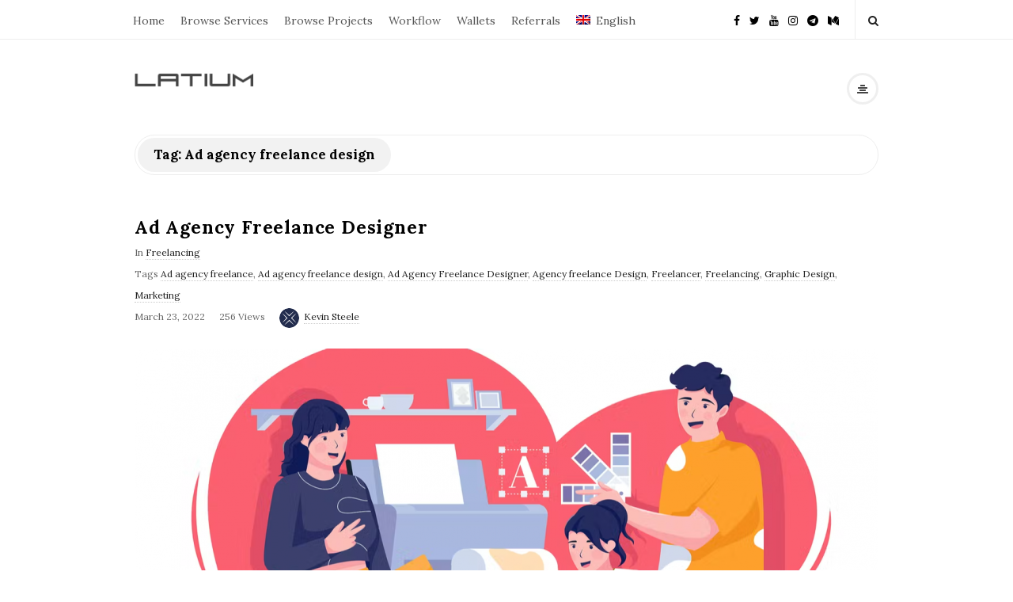

--- FILE ---
content_type: text/html; charset=UTF-8
request_url: https://blog.latium.org/Latium-Freelancing/ad-agency-freelance-design/
body_size: 6956
content:

<!DOCTYPE html>
<html lang="en-US" class="no-js">
	<head>
		<meta charset="UTF-8">
		<meta name="viewport" content="width=device-width, initial-scale=1, maximum-scale=1">
		<meta http-equiv="X-UA-Compatible" content="IE=edge">
		<link rel="profile" href="http://gmpg.org/xfn/11">
		<link rel="pingback" href="https://blog.latium.org/xmlrpc.php">
				<!--[if lt IE 9]>
		<script src="https://blog.latium.org/wp-content/themes/writing/js/html5.js"></script>
		<![endif]-->
		<script>(function(){document.documentElement.className='js'})();</script>

						<meta property="og:type" content="website" />
							<meta property="og:title" content="Tag: Ad agency freelance design" />
							<meta property="og:image" content="https://blog.latium.org/wp-content/uploads/2023/05/1500x500.jpeg" />
							<meta property="og:description" content="Work &amp; Hire For Bitcoin &amp; USD" />
			<title>Ad agency freelance design &#8211; Latium Freelancing</title>
<link rel="alternate" hreflang="en" href="https://blog.latium.org/Latium-Freelancing/ad-agency-freelance-design/" />
<link rel='dns-prefetch' href='//fonts.googleapis.com' />
<link rel='dns-prefetch' href='//s.w.org' />
<link rel="alternate" type="application/rss+xml" title="Latium Freelancing &raquo; Feed" href="https://blog.latium.org/feed/" />
<link rel="alternate" type="application/rss+xml" title="Latium Freelancing &raquo; Comments Feed" href="https://blog.latium.org/comments/feed/" />
<link rel="alternate" type="application/rss+xml" title="Latium Freelancing &raquo; Ad agency freelance design Tag Feed" href="https://blog.latium.org/Latium-Freelancing/ad-agency-freelance-design/feed/" />
		<script type="text/javascript">
			window._wpemojiSettings = {"baseUrl":"https:\/\/s.w.org\/images\/core\/emoji\/12.0.0-1\/72x72\/","ext":".png","svgUrl":"https:\/\/s.w.org\/images\/core\/emoji\/12.0.0-1\/svg\/","svgExt":".svg","source":{"concatemoji":"https:\/\/blog.latium.org\/wp-includes\/js\/wp-emoji-release.min.js?ver=5.3.20"}};
			!function(e,a,t){var n,r,o,i=a.createElement("canvas"),p=i.getContext&&i.getContext("2d");function s(e,t){var a=String.fromCharCode;p.clearRect(0,0,i.width,i.height),p.fillText(a.apply(this,e),0,0);e=i.toDataURL();return p.clearRect(0,0,i.width,i.height),p.fillText(a.apply(this,t),0,0),e===i.toDataURL()}function c(e){var t=a.createElement("script");t.src=e,t.defer=t.type="text/javascript",a.getElementsByTagName("head")[0].appendChild(t)}for(o=Array("flag","emoji"),t.supports={everything:!0,everythingExceptFlag:!0},r=0;r<o.length;r++)t.supports[o[r]]=function(e){if(!p||!p.fillText)return!1;switch(p.textBaseline="top",p.font="600 32px Arial",e){case"flag":return s([127987,65039,8205,9895,65039],[127987,65039,8203,9895,65039])?!1:!s([55356,56826,55356,56819],[55356,56826,8203,55356,56819])&&!s([55356,57332,56128,56423,56128,56418,56128,56421,56128,56430,56128,56423,56128,56447],[55356,57332,8203,56128,56423,8203,56128,56418,8203,56128,56421,8203,56128,56430,8203,56128,56423,8203,56128,56447]);case"emoji":return!s([55357,56424,55356,57342,8205,55358,56605,8205,55357,56424,55356,57340],[55357,56424,55356,57342,8203,55358,56605,8203,55357,56424,55356,57340])}return!1}(o[r]),t.supports.everything=t.supports.everything&&t.supports[o[r]],"flag"!==o[r]&&(t.supports.everythingExceptFlag=t.supports.everythingExceptFlag&&t.supports[o[r]]);t.supports.everythingExceptFlag=t.supports.everythingExceptFlag&&!t.supports.flag,t.DOMReady=!1,t.readyCallback=function(){t.DOMReady=!0},t.supports.everything||(n=function(){t.readyCallback()},a.addEventListener?(a.addEventListener("DOMContentLoaded",n,!1),e.addEventListener("load",n,!1)):(e.attachEvent("onload",n),a.attachEvent("onreadystatechange",function(){"complete"===a.readyState&&t.readyCallback()})),(n=t.source||{}).concatemoji?c(n.concatemoji):n.wpemoji&&n.twemoji&&(c(n.twemoji),c(n.wpemoji)))}(window,document,window._wpemojiSettings);
		</script>
		<style type="text/css">
img.wp-smiley,
img.emoji {
	display: inline !important;
	border: none !important;
	box-shadow: none !important;
	height: 1em !important;
	width: 1em !important;
	margin: 0 .07em !important;
	vertical-align: -0.1em !important;
	background: none !important;
	padding: 0 !important;
}
</style>
	<link rel='stylesheet' id='wp-block-library-css'  href='https://blog.latium.org/wp-includes/css/dist/block-library/style.min.css?ver=5.3.20' type='text/css' media='all' />
<link rel='stylesheet' id='wpml-legacy-horizontal-list-0-css'  href='//blog.latium.org/wp-content/plugins/sitepress-multilingual-cms/templates/language-switchers/legacy-list-horizontal/style.css?ver=1' type='text/css' media='all' />
<style id='wpml-legacy-horizontal-list-0-inline-css' type='text/css'>
.wpml-ls-statics-footer a {color:#444444;background-color:#ffffff;}.wpml-ls-statics-footer a:hover,.wpml-ls-statics-footer a:focus {color:#000000;background-color:#eeeeee;}.wpml-ls-statics-footer .wpml-ls-current-language>a {color:#444444;background-color:#ffffff;}.wpml-ls-statics-footer .wpml-ls-current-language:hover>a, .wpml-ls-statics-footer .wpml-ls-current-language>a:focus {color:#000000;background-color:#eeeeee;}
</style>
<link rel='stylesheet' id='wpml-menu-item-0-css'  href='//blog.latium.org/wp-content/plugins/sitepress-multilingual-cms/templates/language-switchers/menu-item/style.css?ver=1' type='text/css' media='all' />
<link rel='stylesheet' id='asalah-lora-css'  href='https://fonts.googleapis.com/css?family=Lora%3A400%2C700&#038;subset=latin%2Clatin-ext&#038;ver=5.3.20' type='text/css' media='all' />
<link rel='stylesheet' id='bootstrap-css'  href='https://blog.latium.org/wp-content/themes/writing/framework/bootstrap/css/bootstrap.css?ver=1' type='text/css' media='all' />
<link rel='stylesheet' id='fontawesome-css'  href='https://blog.latium.org/wp-content/themes/writing/framework/font-awesome/css/font-awesome.min.css?ver=1' type='text/css' media='all' />
<link rel='stylesheet' id='asalah-plugins-css'  href='https://blog.latium.org/wp-content/themes/writing/pluginstyle.css?ver=1' type='text/css' media='all' />
<link rel='stylesheet' id='asalah-style-css'  href='https://blog.latium.org/wp-content/themes/writing/style.css?ver=3.700' type='text/css' media='all' />
<!--[if lt IE 9]>
<link rel='stylesheet' id='asalah-ie-css'  href='https://blog.latium.org/wp-content/themes/writing/css/ie.css?ver=5.3.20' type='text/css' media='all' />
<![endif]-->
<script type='text/javascript' src='https://blog.latium.org/wp-includes/js/jquery/jquery.js?ver=1.12.4-wp'></script>
<script type='text/javascript' src='https://blog.latium.org/wp-includes/js/jquery/jquery-migrate.min.js?ver=1.4.1'></script>
<script type='text/javascript' src='https://blog.latium.org/wp-content/themes/writing/js/modernizr.js?ver=1'></script>
<link rel='https://api.w.org/' href='https://blog.latium.org/wp-json/' />
<link rel="EditURI" type="application/rsd+xml" title="RSD" href="https://blog.latium.org/xmlrpc.php?rsd" />
<link rel="wlwmanifest" type="application/wlwmanifest+xml" href="https://blog.latium.org/wp-includes/wlwmanifest.xml" /> 
<meta name="generator" content="WordPress 5.3.20" />
<meta name="generator" content="WPML ver:4.3.7 stt:1,25,27,45,2;" />

		<script>
			(function(i,s,o,g,r,a,m){i['GoogleAnalyticsObject']=r;i[r]=i[r]||function(){
			(i[r].q=i[r].q||[]).push(arguments)},i[r].l=1*new Date();a=s.createElement(o),
			m=s.getElementsByTagName(o)[0];a.async=1;a.src=g;m.parentNode.insertBefore(a,m)
			})(window,document,'script','https://www.google-analytics.com/analytics.js','ga');
			ga('create', 'UA-100934808-1', 'auto');
			ga('require', 'linkid');
			ga('send', 'pageview');
		</script>

	<link rel="icon" href="https://blog.latium.org/wp-content/uploads/2022/03/favicon_02.png" sizes="32x32" />
<link rel="icon" href="https://blog.latium.org/wp-content/uploads/2022/03/favicon_02.png" sizes="192x192" />
<link rel="apple-touch-icon-precomposed" href="https://blog.latium.org/wp-content/uploads/2022/03/favicon_02.png" />
<meta name="msapplication-TileImage" content="https://blog.latium.org/wp-content/uploads/2022/03/favicon_02.png" />
	</head>
		<body class="archive tag tag-ad-agency-freelance-design tag-206">

					<!-- Load facebook SDK -->
			<div id="fb-root"></div>
			<script>
			jQuery(document).ready(function() {
								
					(function(d, s, id){
			     var js, fjs = d.getElementsByTagName(s)[0];
			     if (d.getElementById(id)) {return;}
			     js = d.createElement(s); js.id = id; js.async = true;
			     js.src = "//connect.facebook.net/en_US/sdk.js#xfbml=1&version=v2.11";
			     fjs.parentNode.insertBefore(js, fjs);
			   }(document, 'script', 'facebook-jssdk'));
			 });
			</script>
		    <!-- End Load facebook SDK -->
				<div id="page" class="hfeed site">

			<!-- start site main container -->
			<div class="site_main_container">
				<!-- header -->
					<header class="site_header">

						<!-- top menu area -->
								<div class="top_menu_wrapper">
			<div class="container">
				<div class="mobile_menu_button">
											<span class="mobile_menu_text">Menu</span>
											<div class="writing_mobile_icon"><span></span><span></span><span></span></div>
				</div><!-- end mobile_menu_button -->

				<div class="top_header_items_holder">
											<div class="main_menu pull-left">
							<div class="main_nav"><ul id="menu-nav" class="nav navbar-nav"><li id="menu-item-60" class="menu-item menu-item-type-custom menu-item-object-custom menu-item-60 default_menu"><a href="https://latium.org/">Home</a></li>
<li id="menu-item-35596" class="menu-item menu-item-type-custom menu-item-object-custom menu-item-35596 default_menu"><a href="https://latium.org/services">Browse Services</a></li>
<li id="menu-item-59" class="menu-item menu-item-type-custom menu-item-object-custom menu-item-59 default_menu"><a href="https://latium.org/browse-projects">Browse Projects</a></li>
<li id="menu-item-61" class="menu-item menu-item-type-custom menu-item-object-custom menu-item-61 default_menu"><a href="https://latium.org/workflow">Workflow</a></li>
<li id="menu-item-63" class="menu-item menu-item-type-custom menu-item-object-custom menu-item-63 default_menu"><a href="https://latium.org/wallets">Wallets</a></li>
<li id="menu-item-64" class="menu-item menu-item-type-custom menu-item-object-custom menu-item-64 default_menu"><a href="https://latium.org/referrals">Referrals</a></li>
<li id="menu-item-wpml-ls-2-en" class="menu-item wpml-ls-slot-2 wpml-ls-item wpml-ls-item-en wpml-ls-current-language wpml-ls-menu-item wpml-ls-first-item wpml-ls-last-item menu-item-type-wpml_ls_menu_item menu-item-object-wpml_ls_menu_item menu-item-wpml-ls-2-en default_menu"><a href="https://blog.latium.org/Latium-Freelancing/ad-agency-freelance-design/"><i class=" English"></i><img class="wpml-ls-flag" src="https://blog.latium.org/wp-content/plugins/sitepress-multilingual-cms/res/flags/en.png" alt=""><span class="wpml-ls-native" lang="en">English</span></a></li>
</ul></div>						</div>
											<div class="header_icons pull-right text_right">

							<!-- start header social icons --> <div class="social_icons_list header_social_icons pull-left"><a rel="nofollow" target="_blank" href="https://www.facebook.com/LatiumProject/" title="Facebook" class="social_icon social_facebook social_icon_facebook"><i class="fa fa-facebook"></i></a><a rel="nofollow" target="_blank" href="https://twitter.com/latiumcoin?lang=en" title="Twitter" class="social_icon social_twitter social_icon_twitter"><i class="fa fa-twitter"></i></a><a rel="nofollow" target="_blank" href="https://www.youtube.com/channel/UCVpdgrJF6FUXFM2P2zwDv-Q" title="Youtube" class="social_icon social_youtube social_icon_youtube"><i class="fa fa-youtube"></i></a><a rel="nofollow" target="_blank" href="https://www.instagram.com/latiumcoin/" title="Instagram" class="social_icon social_instagram social_icon_instagram"><i class="fa fa-instagram"></i></a><a rel="nofollow" target="_blank" href="https://t.me/LatiumProject" title="Telegram" class="social_icon social_telegram social_icon_telegram"><i class="fa fa-telegram"></i></a><a rel="nofollow" target="_blank" href="https://medium.com/@support_23187" title="Medium" class="social_icon social_medium social_icon_medium"><i class="fa fa-medium"></i></a></div> <!-- end header social icons --> 								<!-- start search box -->
								<div class="header_search pull-right">
									<form class="search clearfix animated searchHelperFade" method="get" id="searchform" action="https://blog.latium.org/">
	<input class="col-md-12 search_text" id="appendedInputButton" placeholder="Hit enter to search" type="text" name="s">
	<input type="hidden" name="post_type" value="post" />
	<i class="fa fa-search"><input type="submit" class="search_submit" id="searchsubmit" value="" /></i>
</form>
								</div>
								<!-- end search box -->
													</div>
									</div> <!-- end .top_header_items_holder -->
			</div> <!-- end container -->
		</div>
								<!-- header logo wrapper -->
						<div class="header_logo_wrapper  ">
							<div class="container">
										<div class="logo_wrapper logo_type_image">
			<style>.site_logo_image {width : 150px;}</style>			<a class="asalah_logo default_logo retina_logo" title="Latium Freelancing" href="https://blog.latium.org/" rel="home">
					<img  width="150" src="https://blog.latium.org/wp-content/uploads/2020/02/latium_logo_black@2x.png"  class="site_logo img-responsive site_logo_image pull-left clearfix" alt="Latium Freelancing" />
				</a>
									<!-- Site name for screen-reader-text -->
					<h2 class="screen-reader-text site_logo site-title pull-left clearfix">Latium Freelancing</h2>
							</div> <!-- logo_wrapper -->
				<div class="header_info_wrapper">
			<a id="user_info_icon" class="user_info_avatar user_info_button user_info_avatar_icon skin_color_hover" href="#">
				<i class="fa fa-align-center"></i>			</a>
		</div>
								</div><!-- end container -->
						</div><!-- end .header_logo_wrapper -->

											</header><!-- header -->

				<!-- start stie content -->
				<section id="content" class="site_content">
					<div class="container">
						<div class="row"><main class="main_content archive_page_content col-md-12">

	<header class="page-header page_main_title clearfix">
		<h1 class="page-title title">Tag: Ad agency freelance design</h1>	</header><!-- .page-header -->

	
		<!-- Start posts list wrapper div -->
		<div class="blog_posts_wrapper blog_posts_list clearfix  asalah_blog_global_setting">

				<article id="post-35761" class="blog_post_container post-35761 post type-post status-publish format-standard has-post-thumbnail hentry category-freelancing tag-ad-agency-freelance tag-ad-agency-freelance-design tag-ad-agency-freelance-designer tag-agency-freelance-design tag-freelancer tag-freelancing tag-graphic-design tag-marketing" >

				<div class="blog_post clearfix">
					<div class="blog_post_title">
				<h2 class="entry-title title post_title"><a href="https://blog.latium.org/ad-agency-freelance-designer/" rel="bookmark">Ad Agency Freelance Designer</a></h2>			</div><!-- end blog_post_title -->
					<div class="blog_post_meta clearfix">
				<span class="blog_meta_item blog_meta_category">In <a href="https://blog.latium.org/category/freelancing/" rel="category tag">Freelancing</a></span><span class="blog_meta_item blog_meta_tags">Tags <a href="https://blog.latium.org/Latium-Freelancing/ad-agency-freelance/" rel="tag">Ad agency freelance</a>, <a href="https://blog.latium.org/Latium-Freelancing/ad-agency-freelance-design/" rel="tag">Ad agency freelance design</a>, <a href="https://blog.latium.org/Latium-Freelancing/ad-agency-freelance-designer/" rel="tag">Ad Agency Freelance Designer</a>, <a href="https://blog.latium.org/Latium-Freelancing/agency-freelance-design/" rel="tag">Agency freelance Design</a>, <a href="https://blog.latium.org/Latium-Freelancing/freelancer/" rel="tag">Freelancer</a>, <a href="https://blog.latium.org/Latium-Freelancing/freelancing/" rel="tag">Freelancing</a>, <a href="https://blog.latium.org/Latium-Freelancing/graphic-design/" rel="tag">Graphic Design</a>, <a href="https://blog.latium.org/Latium-Freelancing/marketing/" rel="tag">Marketing</a></span><span class="blog_meta_item blog_meta_date"><span class="screen-reader-text"></span><time class="entry-date published updated" datetime="2022-03-23T17:43:21+00:00">March 23, 2022</time></span><span class="blog_meta_item blog_meta_views">256 Views</span><span class="blog_meta_item blog_meta_author"><span class="author vcard"><a class="meta_author_avatar_url" href="https://blog.latium.org/author/kevin/"><img alt='' src='https://secure.gravatar.com/avatar/3b3b8eb3a7ece9403891a147ef8d41fa?s=25&#038;d=mm&#038;r=g' srcset='https://secure.gravatar.com/avatar/3b3b8eb3a7ece9403891a147ef8d41fa?s=50&#038;d=mm&#038;r=g 2x' class='avatar avatar-25 photo' height='25' width='25' /></a> <a class="url fn n" href="https://blog.latium.org/author/kevin/">Kevin Steele</a></span></span>			</div>
		<div class="blog_post_banner blog_post_image"><a href="https://blog.latium.org/ad-agency-freelance-designer/" title="Ad Agency Freelance Designer"><img width="940" height="400" src="https://blog.latium.org/wp-content/uploads/2022/03/adagency_02-940x400.png" class="img-responsive wp-post-image" alt="" /></a>      </div>										<div class="entry-content blog_post_text blog_post_description"><!-- Start entry-content div -->
							<p>Latium is the best freelancing platform to find real paying jobs for ad agency freelance designer.<a href="https://blog.latium.org/ad-agency-freelance-designer/" class="more_link more_link_dots"> &hellip; </a></p>						</div><!-- end entry-content div -->
							
					<div class="blog_post_control clearfix">

				
														<div class="blog_post_control_item blog_post_readmore">
								<a href="https://blog.latium.org/ad-agency-freelance-designer/" class="read_more_link">Continue Reading</a>							</div><!-- end .blog_post_readmore -->
												        <div class="blog_post_control_item blog_post_share">
	        	<span class="share_item share_sign"><i class="fa fa-share "></i></span>

							        	<span class="social_share_item_wrapper"><a rel="nofollow" href="https://www.facebook.com/sharer/sharer.php?u=https://blog.latium.org/ad-agency-freelance-designer/" class="share_item share_item_social share_facebook" onclick="window.open('https://www.facebook.com/sharer/sharer.php?u=https://blog.latium.org/ad-agency-freelance-designer/', 'facebook-share-dialog', 'width=626,height=436');
	                                return false;"><i class="fa fa-facebook"></i></a></span>
						
							        	<span class="social_share_item_wrapper"><a rel="nofollow" href="https://twitter.com/share?url=https://blog.latium.org/ad-agency-freelance-designer/" target="_blank" class="share_item share_item_social share_twitter"><i class="fa fa-twitter"></i></a></span>
						
						
							        	<span class="social_share_item_wrapper"><a rel="nofollow" href="https://www.linkedin.com/shareArticle?mini=true&amp;url=https://blog.latium.org/ad-agency-freelance-designer/" target="_blank" class="share_item share_item_social share_linkedin"><i class="fa fa-linkedin"></i></a></span>
						
						
												<span class="social_share_item_wrapper"><a rel="nofollow" href="https://reddit.com/submit?url=https://blog.latium.org/ad-agency-freelance-designer/" class="share_item share_item_social share_reddit" target="_blank"><i class="fa fa-reddit"></i></a></span>
						
						
							        	<span class="social_share_item_wrapper"><a rel="nofollow" href="https://vk.com/share.php?url=https://blog.latium.org/ad-agency-freelance-designer/" class="share_item share_item_social share_vk" target="_blank"><i class="fa fa-vk"></i></a></span>
						
						
						
												<span class="social_share_item_wrapper"><a class="share_item share_item_social share_whatsapp" href="whatsapp://send?text=https://blog.latium.org/ad-agency-freelance-designer/" data-action="share/whatsapp/share"><i class="fa fa-whatsapp"></i></a></span>
						
												<span class="social_share_item_wrapper"><a class="share_item share_item_social share_telegram" href="https://t.me/share/url?url=https://blog.latium.org/ad-agency-freelance-designer/"><i class="fa fa-telegram"></i></a></span>
						
						
						
	        </div><!-- blog_post_control_item blog_post_share -->
	        			</div><!-- end blog_post_control -->
		
		</div><!-- end blog_post -->
	</article><!-- end #post-## blog_post_container-->
			</div> <!-- .blog_posts_wrapper -->

		</main><!-- .main_content -->

			<aside class="side_content widget_area col-md-3 pull-right">
				<h3 class="screen-reader-text">Site Sidebar</h3>
	<div id="secondary" class="secondary">

		
	</div><!-- .secondary -->

		</aside>
							</div> <!-- .row -->
					</div> <!-- .container -->
				</section> <!-- #content .site_content -->
								<footer class="site-footer">

					<!-- screen-reader-text for site footer section -->
					<h3 class="screen-reader-text">Site Footer</h3>

					<div class="footer_wrapper">
						<div class="container">

							
															<div class="second_footer no_first_footer row">
									<div class="col-md-12">
										<div class="second_footer_content_wrapper footer_credits">
											Latium Freelancing is an online jobs platform where users can work & hire using digital currencies such as Bitcoin and Ethereum. Register for Latium now to land your first gig, or to start receiving live bids from qualified Freelancers in minutes!										</div><!-- end second_footer_content_wrapper -->
									</div><!-- end col-md-12 -->
								</div><!-- end second_footer -->
													</div><!-- end footer .container -->
					</div><!-- end footer_wrapper -->
				</footer><!-- .site-footer -->
			</div><!-- .site_main_container -->

			<!-- start site side container -->
							<!-- Body overlay when slide sidebar is open -->
				<div class="sliding_close_helper_overlay"></div>
				<div class="site_side_container ">
					<!-- screen-reader-text for sliding sidebar section -->
					<h3 class="screen-reader-text">Sliding Sidebar</h3>
					<!-- Start slide sidebar wrapper .info_sidebar -->
					<div class="info_sidebar">
						<div id="categories-4" class="widget_container widget_content widget widget_categories clearfix"><h4 class="widget_title title"><span class="page_header_title">Categories</span></h4>		<ul>
				<li class="cat-item cat-item-356"><a href="https://blog.latium.org/category/ai/">AI</a>
</li>
	<li class="cat-item cat-item-73"><a href="https://blog.latium.org/category/feature-spotlight/">Feature Spotlight</a>
</li>
	<li class="cat-item cat-item-80"><a href="https://blog.latium.org/category/freelancing/">Freelancing</a>
</li>
	<li class="cat-item cat-item-79"><a href="https://blog.latium.org/category/general/">General</a>
</li>
	<li class="cat-item cat-item-76"><a href="https://blog.latium.org/category/industry-news/">Industry News</a>
</li>
	<li class="cat-item cat-item-357"><a href="https://blog.latium.org/category/ai/midjourney/">Midjourney</a>
</li>
	<li class="cat-item cat-item-75"><a href="https://blog.latium.org/category/partnerships-listings/">Partnerships &amp; Listings</a>
</li>
	<li class="cat-item cat-item-72"><a href="https://blog.latium.org/category/platform-updates/">Platform Updates</a>
</li>
	<li class="cat-item cat-item-358"><a href="https://blog.latium.org/category/ai/stable-diffusion/">Stable Diffusion</a>
</li>
	<li class="cat-item cat-item-74"><a href="https://blog.latium.org/category/trading/">Trading</a>
</li>
	<li class="cat-item cat-item-78"><a href="https://blog.latium.org/category/tutorials/">Tutorials</a>
</li>
	<li class="cat-item cat-item-1"><a href="https://blog.latium.org/category/uncategorized/">Uncategorized</a>
</li>
		</ul>
			</div><div id="archives-4" class="widget_container widget_content widget widget_archive clearfix"><h4 class="widget_title title"><span class="page_header_title">Archives</span></h4>		<ul>
				<li><a href='https://blog.latium.org/2025/02/'>February 2025</a></li>
	<li><a href='https://blog.latium.org/2023/06/'>June 2023</a></li>
	<li><a href='https://blog.latium.org/2023/05/'>May 2023</a></li>
	<li><a href='https://blog.latium.org/2022/10/'>October 2022</a></li>
	<li><a href='https://blog.latium.org/2022/09/'>September 2022</a></li>
	<li><a href='https://blog.latium.org/2022/06/'>June 2022</a></li>
	<li><a href='https://blog.latium.org/2022/04/'>April 2022</a></li>
	<li><a href='https://blog.latium.org/2022/03/'>March 2022</a></li>
	<li><a href='https://blog.latium.org/2022/02/'>February 2022</a></li>
	<li><a href='https://blog.latium.org/2022/01/'>January 2022</a></li>
	<li><a href='https://blog.latium.org/2021/02/'>February 2021</a></li>
	<li><a href='https://blog.latium.org/2020/05/'>May 2020</a></li>
	<li><a href='https://blog.latium.org/2020/04/'>April 2020</a></li>
	<li><a href='https://blog.latium.org/2020/03/'>March 2020</a></li>
	<li><a href='https://blog.latium.org/2020/02/'>February 2020</a></li>
	<li><a href='https://blog.latium.org/2020/01/'>January 2020</a></li>
	<li><a href='https://blog.latium.org/2019/12/'>December 2019</a></li>
	<li><a href='https://blog.latium.org/2019/06/'>June 2019</a></li>
	<li><a href='https://blog.latium.org/2019/05/'>May 2019</a></li>
	<li><a href='https://blog.latium.org/2019/04/'>April 2019</a></li>
	<li><a href='https://blog.latium.org/2019/02/'>February 2019</a></li>
	<li><a href='https://blog.latium.org/2019/01/'>January 2019</a></li>
	<li><a href='https://blog.latium.org/2018/11/'>November 2018</a></li>
	<li><a href='https://blog.latium.org/2018/10/'>October 2018</a></li>
	<li><a href='https://blog.latium.org/2018/09/'>September 2018</a></li>
	<li><a href='https://blog.latium.org/2018/08/'>August 2018</a></li>
	<li><a href='https://blog.latium.org/2018/07/'>July 2018</a></li>
	<li><a href='https://blog.latium.org/2018/06/'>June 2018</a></li>
	<li><a href='https://blog.latium.org/2018/05/'>May 2018</a></li>
	<li><a href='https://blog.latium.org/2018/04/'>April 2018</a></li>
	<li><a href='https://blog.latium.org/2018/03/'>March 2018</a></li>
	<li><a href='https://blog.latium.org/2018/02/'>February 2018</a></li>
	<li><a href='https://blog.latium.org/2018/01/'>January 2018</a></li>
	<li><a href='https://blog.latium.org/2017/12/'>December 2017</a></li>
	<li><a href='https://blog.latium.org/2017/11/'>November 2017</a></li>
	<li><a href='https://blog.latium.org/2017/10/'>October 2017</a></li>
		</ul>
			</div><div id="meta-4" class="widget_container widget_content widget widget_meta clearfix"><h4 class="widget_title title"><span class="page_header_title">Links</span></h4>			<ul>
						<li><a href="https://blog.latium.org/wp-login.php">Log in</a></li>
			<li><a href="https://blog.latium.org/feed/">Entries feed</a></li>
			<li><a href="https://blog.latium.org/comments/feed/">Comments feed</a></li>
			<li><a href="https://wordpress.org/">WordPress.org</a></li>			</ul>
			</div>											</div><!-- end .info_sidebar -->

				</div> <!-- end site side container .site_side_container -->
					</div><!-- #page .site -->

		<!-- show cookies notice -->
		
		    <script type="text/javascript">
      </script>
  
<div class="wpml-ls-statics-footer wpml-ls wpml-ls-legacy-list-horizontal">
	<ul><li class="wpml-ls-slot-footer wpml-ls-item wpml-ls-item-en wpml-ls-current-language wpml-ls-first-item wpml-ls-last-item wpml-ls-item-legacy-list-horizontal">
				<a href="https://blog.latium.org/Latium-Freelancing/ad-agency-freelance-design/" class="wpml-ls-link"><img class="wpml-ls-flag" src="https://blog.latium.org/wp-content/plugins/sitepress-multilingual-cms/res/flags/en.png" alt=""><span class="wpml-ls-native">English</span></a>
			</li></ul>
</div>
<script type='text/javascript' src='https://blog.latium.org/wp-content/themes/writing/framework/bootstrap/js/bootstrap.min.js?ver=2'></script>
<script type='text/javascript' src='https://blog.latium.org/wp-content/themes/writing/js/asalah.js?ver=3.700'></script>
<script type='text/javascript' src='https://blog.latium.org/wp-includes/js/wp-embed.min.js?ver=5.3.20'></script>
	</body>
</html>